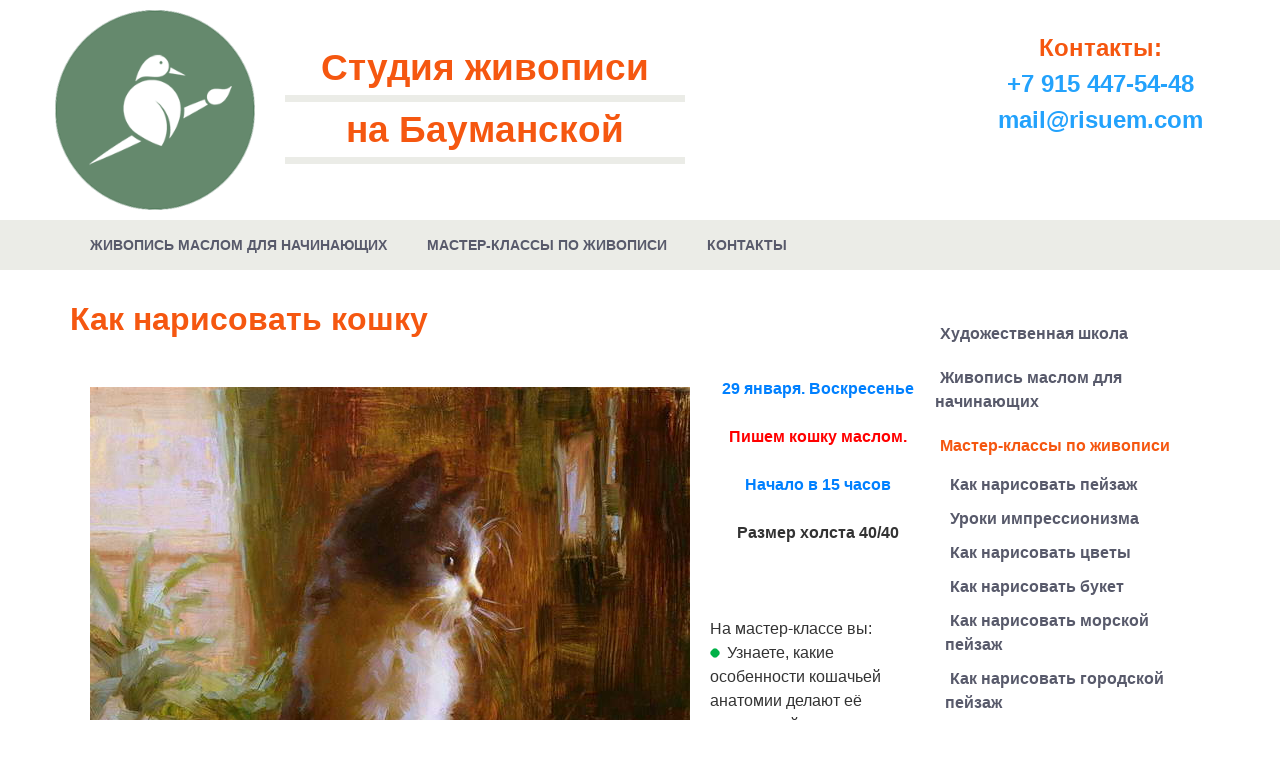

--- FILE ---
content_type: text/html; charset=UTF-8
request_url: https://risuem.com/kak-narisovat-koshku/
body_size: 4977
content:
<!DOCTYPE html>
<html id="kak-narisovat-koshku"><head><title>Как нарисовать кошку маслом</title>
<meta http-equiv="Content-Type" content="text/html; charset=utf-8">
<meta name="viewport" content="width=device-width, initial-scale=1.0">
<meta name="keywords" content="Как нарисовать кошку"> 
<meta name="description" content="Как нарисовать кошку">
<meta name="generator" content="CMS EDGESTILE SiteEdit">
<link rel="canonical" href="https://risuem.com/kak-narisovat-koshku/"><link href="/lib/js/bootstrap/css/bootstrap.min.css" id="pageCSS" rel="stylesheet" type="text/css">
<link href="/www/skin/default.css" id="defaultCSS" rel="stylesheet" type="text/css">
</head>
<body>
  <div id="shapka">
    <div class="container">
      <div class="row">
        <div id="shapkalevo">
          <div id="LogotypeBlock"><a href="/"><img id="siteLogotype" src="/www/images/hudozhestvennaia-shkola.png" border="0" alt=""></a>          </div>
          <div id="head">
            <div id="head1">Студия живописи            </div>
            <div id="headline">на Бауманской            </div>
            <div id="script"><script src="https://vk.ru/js/api/openapi.js?169" type="text/javascript"></script>
<script type="text/javascript">
      VK.init({
        apiId: 3412666,
        onlyWidgets: true
      });
</script>
<script src="//yastatic.net/es5-shims/0.0.2/es5-shims.min.js"></script>
<script src="https://yastatic.net/share2/share.js" async="async"></script>
<script src="//code.jivo.ru/widget/yF8J7OwHTL" async></script>            </div>
          </div>
        </div>
        <div id="shapkapravo">
          <div id="telshap"><noindex>
<span class="lnr lnr-phone-handset"></span>Контакты:<br>
<a href="tel:+79154475448">+7 915 447-54-48</a>
<br>
<script language="JavaScript"><!--
function slsew(){var joug="@"; joug=joug+"r"; joug="ail"+joug; joug=joug+"isuem.com"; joug="m"+joug; return joug}; function c84g(){return ""}; function hta4c(){status="mailto:"+slsew()+c84g()}; function v4uz(){status=""}; function awo(){this.location="mailto:"+slsew()+c84g(); return false}; document.write("<a href='mailto:[antispam_protected]' onMouseOver='hta4c()' onMouseLeave='v4uz()' onClick='return awo()' style='color:080000'>"+slsew()+"</a>");
//--></script>
 <noscript></noscript><br>
</noindex>          </div>
          <div id="mail">          </div>
          <div id="soc1">          </div>
        </div>
      </div>
    </div>
  </div>
  <div id="blokmenu">
    <div class="container">
      <div id="btnmenu">
      </div>
      <div class="blokmen">
        <div id="pageMainmenu"><table border="0" cellpadding="0" cellspacing="0" class="tableMenu">
<tr>
	<td width="2" class="mbordl">&nbsp;</td>
	<td  class="mtditem">
		<a class="menu mitem_zhivopis-maslom-dlya-nachinayushchih" href="/zhivopis-dlya-nachinayuschih/"><span class="TextItemMenu">Живопись маслом для начинающих</span></a>
	</td>
	<td width="2" class="mbordr">&nbsp;</td>
	<td class="mids">|</td>
	<td width="2" class="mbordl">&nbsp;</td>
	<td  class="mtditem">
		<a class="menu mitem_master-klassy-po-zhivopisi" href="/master-klassi-po-zhivopisi-v-moskve/"><span class="TextItemMenu">Мастер-классы по живописи</span></a>
	</td>
	<td width="2" class="mbordr">&nbsp;</td>
	<td class="mids">|</td>
	<td width="2" class="mbordl">&nbsp;</td>
	<td  class="mtditem">
		<a class="menu mitem_kontakty" href="/contact/"><span class="TextItemMenu">Контакты</span></a>
	</td>
	<td width="2" class="mbordr">&nbsp;</td>
</tr>
</table>
        </div>
      </div>
      <div id="contaktmenu">
        <div id="telmenu"><span class="lnr lnr-phone-handset"></span>
<a href="tel:+79154475448">+7 915 447-54-48</a>&nbsp;&nbsp;
        </div>
        <div id="mailmenu"><script language="JavaScript"><!--
function slsew(){var joug="@"; joug=joug+"r"; joug="ail"+joug; joug=joug+"isuem.com"; joug="m"+joug; return joug}; function c84g(){return ""}; function hta4c(){status="mailto:"+slsew()+c84g()}; function v4uz(){status=""}; function awo(){this.location="mailto:"+slsew()+c84g(); return false}; document.write("<a href='mailto:[antispam_protected]' onMouseOver='hta4c()' onMouseLeave='v4uz()' onClick='return awo()' style='color:080000'>"+slsew()+"</a>");
//--></script>
 <noscript></noscript>        </div>
      </div>
    </div>
  </div>
  <div id="slider">
    <div data-wrap="content1" id="content1">    </div>
  </div>
  <div id="osnov-content">
    <div class="container">
      <div class="main">
        <h1 id="pageTitle">Как нарисовать кошку        </h1>
        <div data-wrap="content0" id="content0"><div class="content cont_txt">
                <img border="0" class="contentImage" src="/www/images/kak-narisovat-koshku-6.jpg" alt="" title="">
                <div class="contentText"><center><strong>
<font color="#0080ff">29&nbsp;января.&nbsp;Воскресенье<br><br>
<font color="#ff0000">Пишем кошку маслом.<br>
</font><br>
Начало в 15 часов<br><br>
</font>Размер холста 40/40<br>
</strong></center>
<br>
<br><br>
На мастер-классе вы:
<ul>
<li>Узнаете, какие особенности кошачьей анатомии делают её узнаваемой.
<li>Поймёте, как придать объём кошачьей голове.
<li>Научитесь с помощью света, выделять главное в картине
</li></ul>
<br>
<strong>Начало в 15 часов.</strong><br><br>
<strong>Стоимость&nbsp;3 500 руб.<br>
<br>
Длительность 4 часа.<br>
</strong><br>
<font color="#ff0000"><b>Запись по телефону:</b></font><br>
<img border="0" alt="" src="/www/images/tel1.gif">&nbsp;<br><br><br></div> 
        <div class="classNavigator">
            </div>
   
    <div class="classNavigator">
            </div>

</div>       
<div class="content cont_txt">
                <img border="0" class="contentImage" src="/www/images/kak-narisovat-koshku-3.jpg" alt="" title="">
                <div class="contentText"><center><strong><font color="#ff0000">Пишем&nbsp;котят&nbsp;маслом.<br>
</font><br>
<font color="#0080ff">23&nbsp;августа.&nbsp;Воскресенье<br><br>
Начало в 14 часов<br><br>
</font>Размер холста 30/40<br>
</strong></center>
<br>
<br><br>
На мастер-классе вы:
<ul>
<li>Вы узнаете, как поза котёнка зависит от его анатомии.
<li>Поймёте, как придать котёнку характерные, узнаваемые черты.
<li>Научитесь делать фигуру котёнка объёмной.
<li>Освоите приёмы написания шерсти.
</li></ul>
<br><br>
<strong>Начало в 14 часов.</strong><br><br>
<strong>Стоимость&nbsp;3 500 руб.<br>
<br>
Длительность 4 часа.<br>
</strong><br>
<font color="#ff0000"><b>Запись по телефону:</b></font><br>
<img border="0" alt="" src="/www/images/tel1.gif">&nbsp;<br><br><br></div> 
        <div class="classNavigator">
            </div>
   
    <div class="classNavigator">
            </div>

</div>       
<div class="content cont_txt">
                <img border="0" class="contentImage" src="/www/images/kak-narisovat-koshku-2.jpg" alt="" title="">
                <div class="contentText"><center><strong><font color="#ff0000">Как нарисовать кошку.<br>Интенсив по анималистике "Кошка"<br>
</font></strong><br>
<font color="#0080ff"><b>9 октября. Воскресенье<br>
Начало в 14 часов<br>
</b></font><b>Размер холста 30/40</b><br>
</center>
<br>
<br><br>
Можно принести 3-4 фото своей любимой кошки.
<ul>
<li>Характерные особенности фигуры кошки
<li>Анатомические особенности
<li>Как "попасть" в пропорции
<li>Особенности рисования головы анфас, профиль
<li>Придание объёма фигуре кошки
<li>Как нарисовать разный шерстный покров: длинный. короткий
<li>Глаза: отчего зависит их выражение
</li></ul>
Длительность 7 часов. От рисунка, до законченного портрета кошки маслом, размером 30/40 см.
<br>
<br>
<strong>Начало в 14 часов.</strong><br><br>
<strong>Стоимость&nbsp;6 000 руб.<br>
<br>
Длительность 7 часов.<br>
</strong><br>
<font color="#ff0000"><b>Запись по телефону:</b></font><br>
<img border="0" alt="" src="/www/images/tel1.gif">&nbsp;<br><br><br></div> 
        <div class="classNavigator">
            </div>
   
    <div class="classNavigator">
            </div>

</div>       
<div class="content cont_txt">
                    <div class="contentText"><noindex>
<div id="vk_comments"></div>
<script type="text/javascript">
VK.Widgets.Comments("vk_comments", {limit: 10, attach: "photo"});
</script>
</noindex></div> 
        <div class="classNavigator">
            </div>
   
    <div class="classNavigator">
            </div>

</div>       
        </div>
        <div class="soc2">
          <div id="soczak">          </div>
          <div id="komment">          </div>
        </div>
      </div>
      <div class="main1">
        <div class="menublok">
          <div id="pageMenu">		<a class="menu mitem_hudozhestvennaya-shkola" href="/"><span class="TextItemMenu">Художественная школа</span></a>
		<a class="menu mitem_zhivopis-maslom-dlya-nachinayushchih" href="/zhivopis-dlya-nachinayuschih/"><span class="TextItemMenu">Живопись маслом для начинающих</span></a>
		<div class="mtditem"><a class="menu menuActive mitem_master-klassy-po-zhivopisi" href="/master-klassi-po-zhivopisi-v-moskve/"><span class="TextActiveMenu">Мастер-классы по живописи</span></a>
		<div class="submenu" >
			<a class="menu mitem_kak-narisovat-pejzazh" href="/kak-narisovat-pejzazh/"><span class="TextItemMenu">Как нарисовать пейзаж</span></a>
			<a class="menu mitem_uroki-impressionizma" href="/uroki-impressionizma/"><span class="TextItemMenu">Уроки импрессионизма</span></a>
			<a class="menu mitem_kak-narisovat-cvety" href="/kak-narisovat-cvety/"><span class="TextItemMenu">Как нарисовать цветы</span></a>
			<a class="menu mitem_kak-narisovat-buket" href="/kak-narisovat-buket/"><span class="TextItemMenu">Как нарисовать букет</span></a>
			<a class="menu mitem_kak-narisovat-morskoj-pejzazh" href="/kak-narisovat-morskoj-pejzazh/"><span class="TextItemMenu">Как нарисовать морской пейзаж</span></a>
			<a class="menu mitem_kak-narisovat-gorodskoj-pejzazh" href="/kak-narisovat-gorodskoj-pejzazh/"><span class="TextItemMenu">Как нарисовать городской пейзаж</span></a>
			<a class="menu mitem_osnovy-zhivopisi-mastihinom" href="/osnovy-zhivopisi-mastihinom/"><span class="TextItemMenu">Основы живописи мастихином</span></a>
			<a class="menu mitem_kak-narisovat-natyurmort" href="/kak-narisovat-natyurmort/"><span class="TextItemMenu">Как нарисовать натюрморт</span></a>
			<a class="menu mitem_pishem-interernuyu-kartinu" href="/pishem-interernuyu-kartinu/"><span class="TextItemMenu">Пишем интерьерную картину</span></a>
			<a class="menu mitem_kak-narisovat-podsolnuh" href="/kak-narisovat-podsolnuh/"><span class="TextItemMenu">Как нарисовать подсолнух</span></a>
			<a class="menu mitem_kopiruem-mone" href="/kopiruem-mone/"><span class="TextItemMenu">Копируем Моне</span></a>
			<a class="menu mitem_kak-narisovat-more" href="/kak-narisovat-more/"><span class="TextItemMenu">Как нарисовать море</span></a>
			<a class="menu menuActive mitem_kak-narisovat-koshku" href="/kak-narisovat-koshku/"><span class="TextActiveMenu">Как нарисовать кошку</span></a>
			<a class="menu mitem_kak-narisovat-sobaku" href="/kak-narisovat-sobaku/"><span class="TextItemMenu">Как нарисовать собаку</span></a>
			<a class="menu mitem_kak-narisovat-loshad" href="/kak-narisovat-loshad/"><span class="TextItemMenu">Как нарисовать лошадь</span></a>
		</div>
</div>		<a class="menu mitem_obo-mne" href="/about/"><span class="TextItemMenu">Обо мне</span></a>
		<a class="menu mitem_otzyvy-o-hudozhestvennoj-shkole" href="/otzyvy-o-hudozhestvennoj-shkole/"><span class="TextItemMenu">Отзывы о художественной школе</span></a>
		<a class="menu mitem_o-risovanii" href="/o-risovanii/"><span class="TextItemMenu">О рисовании</span></a>
		<a class="menu mitem_kartiny-izvestnyh-hudozhnikov" href="/hudozhniki/"><span class="TextItemMenu">Картины известных художников</span></a>
		<a class="menu mitem_hudozhestvennye-shkoly-moskvy" href="/hudozhestvennye-shkoly-moskvy/"><span class="TextItemMenu">Художественные школы Москвы</span></a>
		<a class="menu mitem_kontakty" href="/contact/"><span class="TextItemMenu">Контакты</span></a>
          </div>
        </div>
        <div data-wrap="global4" id="global4"><div class="content banner">
                <div class="classNavigator">
            </div>
    <div class="object record-item" >                                            <div class="objectImage record-pimage">
                    <img class="objectImg" border="0" src="/www/images/gift1_prev.jpg" border="0" alt="" title="">
                </div>
                                        <div class="objectNote record-note">Подарочный сертификат
<br><br>
на мастер-класс
<br><br>
по живописи маслом!
<br>
<a class="link1" href="/podarochnyi-sertificat-risovanie/">Подробнее...</a>
</div> 
                    </div> 
   
    <div class="classNavigator">
            </div>

</div>  
<div class="content banner">
            <h3 class="contentTitle">
            <span class="contentTitleTxt">Ближайшие мастер-классы</span> 
        </h3> 
                <div class="classNavigator">
            </div>
    <div class="object record-item" >                                            <div class="objectImage record-pimage">
                    <img class="objectImg" border="0" src="/www/images/1-kak-narisovat-pejzazh-24_prev.jpg" border="0" alt="" title="">
                </div>
                                        <div class="objectNote record-note">25 января. Воскресенье
<hr>
Пишем пейзаж с ромашками
<br>
<a class="link1" href="/kak-narisovat-pejzazh/">Подробнее...</a></div> 
                    </div> 

    <div class="object record-item" >                                            <div class="objectImage record-pimage">
                    <img class="objectImg" border="0" src="/www/images/1-kak-narisovat-buket-04_prev.jpg" border="0" alt="" title="">
                </div>
                                        <div class="objectNote record-note">31 января. Суббота
<hr>
Пишем полевые цветы
<br>
<a class="link1" href="/kak-narisovat-buket/">Подробнее...</a></div> 
                    </div> 
   
    <div class="classNavigator">
            </div>

</div>  
        </div>
      </div>
    </div>
  </div>
  <div id="podval">
    <div class="container">
      <div data-wrap="global2" id="global2">      </div>
    </div>
  </div>
  <div id="nizpodval">
    <div class="container">
      <div id="nizsloy">
        <div id="copyright">Copyright © Студия живописи на Бауманской        </div>
        <div id="politika"><a href="/politika-konfidencialnosti/" style="color: white">Политика конфиденциальности</a>        </div>
        <div id="ac">        </div>
        <div id="statistic"><noindex><noindex>
<!-- Yandex.Metrika counter -->
<script type="text/javascript">
(function (d, w, c) {
 (w[c] = w[c] || []).push(function() {
 try {
 w.yaCounter19710136 = new Ya.Metrika({id:19710136,
 webvisor:true,
 clickmap:true,
 trackLinks:true,
 accurateTrackBounce:true});
 } catch(e) { }
 });
 var n = d.getElementsByTagName("script")[0],
 s = d.createElement("script"),
 f = function () { n.parentNode.insertBefore(s, n); };
 s.type = "text/javascript";
 s.async = true;
 s.src = (d.location.protocol == "https:" ? "https:" : "http:") + "//mc.yandex.ru/metrika/watch.js";
 if (w.opera == "[object Opera]") {
 d.addEventListener("DOMContentLoaded", f, false);
 } else { f(); }
})(document, window, "yandex_metrika_callbacks");
</script>
<noscript><div><img src="//mc.yandex.ru/watch/19710136" style="position:absolute; left:-9999px;" alt="" /></div></noscript>
<!-- /Yandex.Metrika counter -->
<!--LiveInternet counter--><script type="text/javascript"><!--
document.write("<a href='http://www.liveinternet.ru/click' "+
"target=_blank><img src='//counter.yadro.ru/hit?t14.1;r"+
escape(document.referrer)+((typeof(screen)=="undefined")?"":
";s"+screen.width+"*"+screen.height+"*"+(screen.colorDepth?
screen.colorDepth:screen.pixelDepth))+";u"+escape(document.URL)+
";h"+escape(document.title.substring(0,80))+";"+Math.random()+
"' alt='' title='LiveInternet: показано число просмотров за 24"+
" часа, посетителей за 24 часа и за сегодня' "+
"border='0' width='88' height='31'><\/a>")
//--></script><!--/LiveInternet-->
 </noindex></noindex>
        </div>
      </div>
    </div>
  </div>
  <div data-wrap="global1" id="global1">  </div>

<script type="text/javascript" src="/lib/js/jquery/jquery.min.js"></script>
<script type="text/javascript" src="/lib/js/bootstrap/bootstrap.min.js"></script>
<script type="text/javascript" src="/lib/js/bootstrap/bootstrap.init.js"></script>
<script src="/www/skin/menu.js"></script>
<link rel="stylesheet" href="/www/skin/pushy.css">
<link rel="stylesheet" href="/www/skin/mobile.css">
<script type="text/javascript" src="/system/main/semenu.js"></script></body><div id="se-login-modal-window"></div>
<script>
    $('.se-login-modal').on('click', function () {
        var t = $(this).data('target');
        if (t == undefined) t = '';
        $('#se-login-modal-window').load('?login-AJAX&target=' + t);
        return false;
    });
</script>
</html>


--- FILE ---
content_type: text/css
request_url: https://risuem.com/www/skin/default.css
body_size: 6021
content:
@import url(href="https://fonts.googleapis.com/css2?family=Open+Sans:ital,wght@0,400;0,600;0,700;1,400;1,600&display=swap");
html {
    font-size: 16px;                           
}                                                                            
* {                                                                                   
   	margin: 0px;                                                            
	padding: 0px;                                  
}                                                  


.otpravka {background-color: rgba(0,0,0,0.5); -webkit-box-align: center; -webkit-align-items: center; -moz-box-align: center; -ms-flex-align: center; align-items: center; display: -webkit-box; display: -webkit-flex; display: -moz-box; display: -ms-flexbox; display: flex; -webkit-box-pack: center; -webkit-justify-content: center; -moz-box-pack: center; -ms-flex-pack: center; justify-content: center;align-items: center;	position: fixed;	top: 0px;	bottom: 0px;	left: 0px;	right: 0px;	z-index: 115;}
.otpravka .massage {background-color: #FFFFFF; position: relative; padding: 50px;} 


A:hover {
	text-decoration: none;
}
:focus {outline: none;}
img {
    max-width: 100%;
}
.hov, .hov::after, .hov::before, a, a::after, a::before, input[type=submit] {
      -webkit-transition: all 0.3s ease;
      -moz-transition: all 0.3s ease;
      -o-transition: all 0.3s ease;
      transition: all 0.3s ease; 
}
BODY {
	font-size: 16px;
	font-family: Open Sans, sans-serif;
	line-height: 1.5;
	background-repeat: no-repeat;
	background-attachment: fixed;
	background-size: auto;
}
#shapkapravo.col-lg-6.col-md-6.col-sm-6.col-xs-12 {
	display: -webkit-box;
	display: -webkit-flex;
	display: -ms-flexbox;
	display: flex;
	flex-wrap: wrap;
	-webkit-flex-wrap: wrap;
	-ms-flex-wrap: wrap;
	-webkit-justify-content: flex-end;
	-webkit-box-pack: flex-end;
	-ms-flex-pack: flex-end;
	justify-content: flex-end;
}
#shapkapravo span {
	color: #23A2FC;
	font-size: 20px;
	position: absolute;
	top: 11px;
	left: 0px;
}
#shapkapravo a {
	color: #23A2FC;
}
#telshap {
	color: #f55710;
	font-size: 150%;
	font-weight: bold;
	margin-top: 30px;
	text-align: center;
}
#timejob {
	font-size: 14px;
	display: none;
	position: relative;
}
#pageMenu .menu {
	color: #585A6B;
	font-weight: bold;
	text-decoration: none;
	padding-bottom: 10px;
	padding-top: 10px;
	padding-left: 10px;
	padding-right: 10px;
	display: inline-block;
	width: 100%;
	position: relative;
	float: left;
}
#blokmenu {
	background-color: #EBECE7;
	height: 50px;
	z-index: 100;
}
#pageMenu .menu.menuActive {
	color: #f55710;
}
#btnmenu {
	display: none;
	width: 30px;
	height: 30px;
	float: left;
	z-index: 100;
}
#btnmenu .knopka_menu {
	background-color: transparent;
	border-style: none;
	width: 30px;
	height: 30px;
}
#btnmenu .knopka_menu .icon-bar {
	background-color: #464855;
	margin-bottom: 5px;
	display: block;
	width: 100%;
	height: 3px;
}
#btnmenu .knopka_menu .icon-bar .icon-bar1 {}
#btnmenu .knopka_menu .icon-bar .icon-bar2 {}
#btnmenu .knopka_menu .icon-bar .icon-bar3 {}
.contentTitle {
	font-size: 1.7rem;
	font-weight: bold;
	padding-left: 15px;
	padding-right: 15px;
	margin-bottom: 30px;
	text-align: center;
}

}
.contentText {
	font-size: 110%;
	line-height: 1.75;
	list-style-image: url(p4.png);
}
.flex_space-between {
	margin-left: -15px;
	margin-right: -15px;
	display: -webkit-box;
	display: -webkit-flex;
	display: -ms-flexbox;
	display: flex;
	flex-wrap: wrap;
	-webkit-flex-wrap: wrap;
	-ms-flex-wrap: wrap;
	-webkit-justify-content: space-between;
	-webkit-box-pack: space-between;
	-ms-flex-pack: space-between;
	justify-content: space-between;
}
.flex_space-around {
	margin-left: -15px;
	margin-right: -15px;
	display: -webkit-box;
	display: -webkit-flex;
	display: -ms-flexbox;
	display: flex;
	flex-wrap: wrap;
	-webkit-flex-wrap: wrap;
	-ms-flex-wrap: wrap;
	-webkit-justify-content: space-around;
	-webkit-box-pack: space-around;
	-ms-flex-pack: space-around;
	justify-content: space-around;
}
#content2 .cont_txt .object {
	padding-bottom: 30px;
	padding-top: 40px;
	padding-left: 40px;
	padding-right: 40px;
	border: 1px solid #eee;
	margin-bottom: 80px;
	margin-left: 25px;
	margin-right: 25px;
	-webkit-box-flex: 1;
	-webkit-flex-grow: 1;
	-ms-flex-positive: 1;
	flex-grow: 1;
	-webkit-flex-basis: 291px;
	-ms-flex-preferred-size: 291px;
	flex-basis: 291px;
	position: relative;
	-moz-border-radius: 3px;
	-webkit-border-radius: 3px;
	border-radius: 3px;
}
#content2 .cont_txt .contentText {
	padding-left: 15px;
	padding-right: 15px;
	margin-bottom: 100px;
	text-align: center;
}
#content2 .cont_txt .objectTitle {
	color: #464855;
	font-size: 24px;
	font-weight: bold;
	margin-bottom: 30px;
}


.zag1 {
	color: #23A2FC;
	font-size: 6rem;
}







#global2 {
	display: -webkit-box;
	display: -webkit-flex;
	display: -ms-flexbox;
	display: flex;
	flex-wrap: wrap;
	-webkit-flex-wrap: wrap;
	-ms-flex-wrap: wrap;
	-webkit-justify-content: space-between;
	-webkit-box-pack: space-between;
	-ms-flex-pack: space-between;
	justify-content: space-between;
}
#podval {
	background-color: #FDFDFB;
	padding-bottom: 3rem;
	padding-top: 3rem;
	border-top: 1px solid #C0C0C0;
	border-bottom: 4px solid #C0C0C0;
}
#global2 .content {
	font-size: 14px;
	padding-left: 25px;
	padding-right: 25px;
	margin-bottom: 50px;
	-webkit-flex-basis: 25%;
	-ms-flex-preferred-size: 25%;
	flex-basis: 25%;
	max-width: 25%;
}
#global2 .contentTitle {
	font-size: 18px;
	font-weight: normal;
	padding-left: 0px;
	padding-right: 0px;
	text-align: left;
}
#global2 .contentTitle:before {
	display: none;
}

#global2 a {
	color: #23A2FC;
}
#nizpodval {
	background-color: #70886E;
	padding-bottom: 2rem;
	padding-top: 2rem;
}
#politika {
	color: #FFFFFF;
	font-size: 100%;
	padding-left: 25px;
	padding-right: 25px;
	height: 20px;
}
#nizsloy {
	display: -webkit-box;
	display: -webkit-flex;
	display: -ms-flexbox;
	display: flex;
	flex-wrap: wrap;
	-webkit-flex-wrap: wrap;
	-ms-flex-wrap: wrap;
	-webkit-justify-content: space-between;
	-webkit-box-pack: space-between;
	-ms-flex-pack: space-between;
	justify-content: space-between;
	-webkit-align-items: center;
	-webkit-box-align: center;
	-ms-flex-align: center;
	align-items: center;
}
#nizsloy a {
	color: #23A2FC;
}
#global3 .shareblok .umsait_share_blok .share_link {
	color: #818390;
	padding-left: 10px;
	padding-right: 10px;
}

#global3 {
	padding-left: 25px;
	padding-right: 25px;
}
#global3 .shareblok .umsait_share_blok .share_link:hover {
	color: #23A2FC;
}
#content1 .adapkarslick .contentBody .slick-dots {
	display: none !important;
}

#content1 .adapkarslick .contentBody .blokkont {
	text-align: center;
}
#content1 .adapkarslick .contentBody .object .objectTitle {
	color: #FFFFFF;
	font-size: 2.5rem;
	line-height: 1.4em;
}
#content1 .adapkarslick .contentBody .object .objectTitle:before {
	background-color: #23A2FC;
	margin: auto;
	margin-bottom: 20px;
	display: block;
	width: 35px;
	height: 4px;
	content: "";
}
#content1 .adapkarslick .contentBody .object .objectNote {
	color: #FFFFFF;
	font-size: 6rem;
	font-weight: bold;
	line-height: 1;
}
#content1 .adapkarslick .contentBody .object .objectNote a {
	margin-top: 50px;
}
#content1 .adapkarslick .contentBody .object {
	padding-bottom: 12rem;
	padding-top: 16rem;
}
#content1 .adapkarslick .contentBody .object .objectImage {
	background-size: cover;
}
#content1 .adapkarslick .contentBody > button {
	color: #FFFFFF;
	border-width: 1px;
	border-color: #FFFFFF;
	border-style: solid;
}
#slider {
	background-color: #f7fafc;
	margin-top: 50px;
	display: none;
}
#osnov-content {
	padding-bottom: 7rem;
	padding-top: 2rem;
}

#content0 .contentTitle {
	color: #F7670A;
	margin-bottom: 30px;
}
#content0 .modal_block {
	color: #464855;
}
#content0 .modal_block .lnkLicense {
	color: #464855;
	border-bottom: 1px dashed #464855;
}
#content0 .modal_block .contentTitle:before {
	background-color: #23A2FC;
}
#content0 .modal_block .inputTxt {
	color: #464855;
	background-color: #f8f8f8;
	padding-left: 25px;
	border-width: 0px;
}
#content0 ::-webkit-input-placeholder {color: #464855;}
#content0 ::-moz-placeholder          {color:#464855;}/* Firefox 19+ */
#content0 :-moz-placeholder           {color:#464855;}/* Firefox 18- */
#content0 :-ms-input-placeholder      {color:#464855;}
#content0 .modal_block .inputAr {
	background-color: #f8f8f8;
	padding-left: 25px;
	border-width: 0px;
}
#content0 .modal_block .buttonForm.buttonSend {
	background-color: #23A2FC;
} 
#content0 .modal_block .buttonForm.buttonSend:hover {
	color: #FFFFFF;
	background-color: #464855;
}
.main1 {
	margin-top: 10px;
	width: 25%;
	float: right;
}
.main {
	margin-top: 0px;
	width: 75%;
	float: left;
}
#pageMainmenu .menu {
	color: #585A6B;
	font-size: 90%;
	font-weight: bold;
	text-decoration: none;
	text-transform: uppercase;
	padding-bottom: 10px;
	padding-top: 15px;
	padding-left: 20px;
	padding-right: 20px;
	display: inline-block;
	height: 50px;
	position: relative;
}
#pageMainmenu .menu:hover {
	background-color: #FFFFFF;
}

#pageMainmenu .mbordr {
	display: none;
}
#pageMainmenu .mbordl {
	display: none;
}
#siteLogotype {
	margin-top: 10px;
	margin-bottom: 10px;
	width: 200px;
	position: relative;
	float: left;
}
#siteTitle {
	color: #F06B22;
	font-family: Trebuchet MS, Helvetica, sans-serif;
	margin-top: 50px;
	margin-left: 30px;
	position: relative;
	float: left;
}
#siteSubtitle {
	color: #F06B22;
	font-family: Trebuchet MS, Helvetica, sans-serif;
	line-height: 1.2;
	margin-left: 60px;
	position: relative;
	float: left;
	text-align: center;
}
#global2 .cont_txt .contentTitle {
	color: #23A2FC;
}
#global2 #menuLink .contentTitle {
	color: #23A2FC;
}


#global2 #menuLink .object .link {
	color: #23A2FC;
}
#global4 .cont_txt {
	padding-bottom: 10px;
	padding-top: 10px;
	padding-left: 10px;
	padding-right: 10px;
	margin-top: 50px;
	display: block;
	width: 100%;
	position: relative;
	float: left;
	text-align: center;
	-moz-border-radius: 8px;
	-webkit-border-radius: 8px;
	border-radius: 8px;
}
#pageTitle {
	color: #f55710;
	font-size: 200%;
	font-weight: bold;
	font-family: Open Sans, sans-serif;
	margin-top: 0px;
	margin-bottom: 40px;
}


#soc.col-lg-6.col-md-6.col-sm-6.col-xs-12 {
	margin-top: 10px;
	display: -webkit-box;
	display: -webkit-flex;
	display: -ms-flexbox;
	display: flex;
	-webkit-justify-content: flex-end;
	-webkit-box-pack: flex-end;
	-ms-flex-pack: flex-end;
	justify-content: flex-end;
}
.shapkapravo {
	width: 200px;
	float: right;
}
.soc {
	width: 200px;
	float: right;
}
#shapkapravo {
	margin: 0;
	width: 250px;
	position: relative;
	float: right;
	padding: 0;
}
#soc {
	position: relative;
	float: right;
}
#shapkalevo {
	background-position: center center;
	background-repeat: no-repeat;
	width: 60%;
	position: relative;
	float: left;
}
.row {
	position: relative;
}
#soc1 {
	margin-top: 20px;
	text-align: center;
}
#pageMainmenu .menu.menuActive {
	background-color: #FCFCF8;
}
div.kon {
	font-size: 18px;
	margin-bottom: 20px;
	display: block;
	text-align: center;
}

div.m{
 display:inline;
 height:0px;
 left:-1000px;
 margin:0px;
 padding:0px;
 position:absolute;
 top:-1000px;
 visibility:hidden;
 width:0px
 }
div.c {
	text-align: center;
}
img.a {
	padding-bottom: 40px;
	padding-right: 40px;
}
.menumob {
	color: #FF8000;
}

.MenuBlok {
	float: left;
}

.blokmen {
	float: left;
}
#contaktmenu {
	color: #FFFFFF;
	display: none;
	position: relative;
	float: right;
}
#telmenu {
	margin-top: 7px;
	margin-left: 10px;
	float: right;
}
#mailmenu {
	margin-top: 5px;
	margin-left: 20px;
	float: left;
}
#head {
	font-size: 230%;
	margin-top: 40px;
	margin-left: 30px;
	width: 400px;
	position: relative;
	float: left;
	text-align: center;
}

ul {
	list-style-position: inside;
}
.fb-comments {
	float: left;
}

.ya-share2
 {
	float: left;
}

.cont_txt {
	float: left;
}
.cont_txt .contentImage {
	margin-top: 10px;
	margin-bottom: 30px;
	margin-right: 20px;
}
#pageMenu .submenu .menu {
	text-transform: none;
	padding-bottom: 5px;
	padding-top: 5px;
	margin-left: 10px;
	float: left;
}
#pageMenu .menu:hover {
	background-color: #FFFFFF;
}

#div38 {
	 width:10px;
}

#content0 {
	width: 100%;
	float: left;
}
#soc2 {
	margin-top: 50px;
	float: left;
}
.soc2 {
	margin-top: 50px;
	margin-bottom: 100px;
	float: left;
}
#soczak {
	width: 100%;
	float: left;
}
#komment {
	margin-top: 50px;
	width: 550px;
	float: left;
}
#statistic {
	float: left;
}

#content1 .cont-text {
	margin-top: 50px;
	margin-bottom: 50px;
}
#global4 .cont_txt .contentTitle {
	color: #0265A8;
	font-size: 110%;
	margin-top: 10px;
}
#shapka {
	height: 220px;
}

.ya-share2, .ya-share2 * {
    margin-top: 3px;

}
#head1 {
	color: #f55710;
	font-weight: bold;
	padding-left: 20px;
	padding-right: 20px;
	border-bottom: 7px solid #EBECE7;
	margin-top: 0px;
	width: 400px;
	position: relative;
	float: left;
}
#headline {
	color: #f55710;
	font-weight: bold;
	padding-left: 20px;
	padding-right: 20px;
	border-bottom: 7px solid #EBECE7;
	margin-top: 0px;
	width: 400px;
	position: relative;
	float: left;
}
.b1 {
	background-color: #FDFDFB;
	padding-top: 10px;
	padding-right: 10px;
	border-top: 1px solid #c0c0c0;
	border-bottom: 1px solid #c0c0c0;
	margin-top: 10px;
	display: block;
	width: 100%;
	height: 100%;
	float: left;
}
.b1 img {
	margin-right: 20px;
	float: left;
}
.b3 {
	width: 100%;
	float: left;
}
.b4 {
	padding-bottom: 20px;
	padding-top: 20px;
	border: 1px solid #808080;
	margin-left: auto;
	margin-right: auto;
	width: 200px;
	position: relative;
	float: left;
	text-align: center;
	-moz-border-radius: 4px;
	-webkit-border-radius: 4px;
	border-radius: 4px;
}
.banner .objectNote button {
	color: #FF904C;
	font-size: 18px;
	background-color: #3a7999;
	border: none;
	margin-top: 30px;
	position: relative;
	box-sizing: border-box;
	-moz-box-sizing: border-box;
	-webkit-box-sizing: border-box;
	padding: 20px;
	-moz-border-radius: 5px;
	-webkit-border-radius: 5px;
	border-radius: 5px;
	-moz-box-shadow: inset 0 0 0 3px #FF904C;
	-webkit-box-shadow: inset 0 0 0 3px #FF904C;
	box-shadow: inset 0 0 0 3px #FF904C;
	background: rgba(0,0,0,0);
}
.banner .objectNote button:hover {
    background: rgba(0,0,0,0);
    color: #0080ff;
    box-shadow: inset 0 0 0 3px #0080ff;
}
.banner .objectNote .link1 {
	color: #FF904C;
	font-size: 18px;
	background-color: #3a7999;
	border: none;
	margin-top: 30px;
	display: inline-block;
	position: relative;
	box-sizing: border-box;
	-moz-box-sizing: border-box;
	-webkit-box-sizing: border-box;
	padding: 20px;
	-moz-border-radius: 5px;
	-webkit-border-radius: 5px;
	border-radius: 5px;
	-moz-box-shadow: inset 0 0 0 3px #FF904C;
	-webkit-box-shadow: inset 0 0 0 3px #FF904C;
	box-shadow: inset 0 0 0 3px #FF904C;
	background: rgba(0,0,0,0);
}
.banner .objectNote .link1:hover {
    background: rgba(0,0,0,0);
    color: #0080ff;
    box-shadow: inset 0 0 0 3px #0080ff;
}

.b5 {
	padding-top: 13px;
	border: 1px solid #808080;
	margin-left: auto;
	margin-right: auto;
	display: inline-block;
	width: 200px;
	height: 40px;
	float: left;
}

.phone-handset {
	color: #FF0000;
	float: left;
}

.main .contentText img {
	margin-right: 20px;
	float: left;
}










#script {
	display: none;
}



















.content {
	width: 100%;
	float: left;
}



















#pageMainmenu .mids {
	display: none;
}



















.gs_form_mod {
	margin-left: auto;
	margin-right: auto;
	width: 400px;
}
.gs_form_mod #f_mass .inputAr {
	background-color: #FFFFFF;
	height: 100px;
}



















.gs_form_mod .inputTxt {
	height: 30px;
}
.quote_note {
	background-color: rgba(255,255,255,0.6);
	border-left: 7px solid #70886E;
	margin-left: 40px;
	margin-right: 40px;
}
.quote_comment {
	border-left: 7px solid #EBECE7;
	margin-left: 40px;
	margin-right: 40px;
}
.lnkLicense {
	color: #FFFFFF;
	font-size: 100%;
}



#global4 .cont_txt .contentText {
	font-size: 100%;
}
.gs_form_mod .fform {
	background-color: #FDFDFB;
}



















.gs_form_mod #f_name .inputTxt {
	background-color: #FFFFFF;
}



















.gs_form_mod #f_phone .inputTxt {
	background-color: #FFFFFF;
}


.gs_form_mod #f_mail .inputTxt {
	background-color: #FFFFFF;
}


.adap_imggallery .contentBody .links .object {
	width: 30%;
}
.cont_txt .contentTitleTxt {
	color: #f55710;
}
#pageMenu .TextItemMenu {
	padding-bottom: 5px;
	padding-left: 5px;
	padding-right: 5px;
}
#pageMenu .TextActiveMenu {
	padding-bottom: 5px;
	padding-left: 5px;
	padding-right: 5px;
}
li {
	list-style-image: url(g1.png);
}



p {
	text-indent: 20px;
}


#pageMenu .submenu .TextItemMenu {
	border: 0;
}



#pageMenu .submenu .menu.menuActive .TextActiveMenu {
	border: 0;
}



#global2 .cont_txt {
	width: 420px;
}



#mail {
	display: none;
}




#copyright {
	color: #FFFFFF;
}



a {
	color: #f55710;
}



#pageMenu {
	float: left;
}
.aforma .htmlform {
	background-color: #FCFCF8;
	width: 400px;
	float: left;
}
.aforma fieldset {
	margin-top: 20px;
	margin-bottom: 20px;
	margin-left: 20px;
	margin-right: 20px;
	float: left;
}
.cont-text .object {
	margin-bottom: 50px;
	margin-left: 50px;
	width: 400px;
	float: left;
}
#content0 .cont_txt img {
	margin-bottom: 20px;
	margin-left: 20px;
	float: left;
}
#content0 .cont_txt {
	margin-bottom: 40px;
	float: left;
}















.video {
	text-align: center;
}
#content .cont-text {
	margin-top: 30px;
	width: 100%;
	position: relative;
	float: left;
}
.banner .object {
	margin-bottom: 50px;
	margin-left: 50px;
	width: 400px;
	float: left;
	text-align: center;
}
.banner .objectNote hr {
	background-color: #FF904C;
	margin-top: 20px;
	margin-bottom: 20px;
	margin-left: auto;
	margin-right: auto;
	width: 80%;
	height: 6px;
}
.banner .objectNote {
	color: #585A6B;
	font-size: 150%;
	font-weight: bold;
	line-height: 0.5;
	padding-bottom: 10px;
	padding-top: 20px;
	text-align: center;
}



















#global4 .banner .objectImage {
	width: 300px;
}
#global4 .banner {
	margin-top: 50px;
	margin-left: 20px;
	width: 300px;
	text-align: center;
}
#global4 .banner .object {
	margin-bottom: 20px;
	margin-left: 0px;
	width: 300px;
}



#global4 .banner .objectNote {
	font-size: 110%;
	line-height: 1;
}
#global4 .banner .contentTitle {
	color: #f55710;
	font-size: 160%;
}

#global4 .banner .objectNote hr {
	font-size: 110%;
	line-height: 0.1;
}
.header1 {
	font-size: 150%;
	margin-bottom: 40px;
	text-align: center;
}

@media (min-width: 1200px) { 
 #shapka {
	background-position: top center;
	background-repeat: no-repeat;
	background-size: cover;
	margin: 0;
 } 
 .banner .object {
	margin-left: 20px;
 }  
}/*@media*/

@media (min-width: 1500px) { 
 .container {
 	    width: 1450px;
 }
}/*@media*/

@media (max-width: 1500px) { 
 .flex_space-between {
	-webkit-justify-content: center;
	-webkit-box-pack: center;
	-ms-flex-pack: center;
	justify-content: center;
 }
}/*@media*/

@media (max-width: 1199px) {
 html {
    font-size: 14px;
 } 

 #content2 .cont_txt .object {
	text-align: center;
 }    
 #content2 .flex_space-between .objectNote span {
	margin: auto;
	width: 68px;
	left: 0px;
	right: 0px;
 }  
 #head {
	font-size: 220%;
	width: 350px;
 }       
}/*@media*/

@media (max-width: 991px) {
 #btnmenu {
	display: block;
 }                
 .blokmen {
	background-color: #fbfbfb;
	display: none;
	width: 100%;
	max-width: 300px;
	position: fixed;
	top: 0px;
	bottom: 0px;
	left: -150%;
	z-index: 1;
	-moz-box-shadow: 0 2px 6px rgba(136,136,136,0.26);
	-webkit-box-shadow: 0 2px 6px rgba(136,136,136,0.26);
	box-shadow: 0 2px 6px rgba(136,136,136,0.26);
 }
 .glavmenopen .blokmen {left: 0%;}  
 #pageMenu .menu {
	padding-left: 50px;
	display: block;
	position: relative;
 }   
 .blok_info {
	margin-bottom: 60px;
 }  
 
html {
    font-size: 12px;
}   
 #shapkapravo.col-lg-6.col-md-6.col-sm-6.col-xs-12 {
	display: -webkit-box;
	display: -webkit-flex;
	display: -ms-flexbox;
	display: flex;
	-webkit-justify-content: space-around;
	-webkit-box-pack: space-around;
	-ms-flex-pack: space-around;
	justify-content: space-around;
	width: 100%;
 }    
 #shapkalevo.col-lg-6.col-md-6.col-sm-6.col-xs-12 {
	margin-bottom: 20px;
	width: 100%;
	text-align: center;
 }  
 #global2 .content {
	-webkit-flex-basis: 50%;
	-ms-flex-preferred-size: 50%;
	flex-basis: 50%;
	max-width: 50%;
 } 
 #content1 .adapkarslick .contentBody .object .objectNote {
	font-size: 5rem;
 }  
 #content6 .cont_txt .object {
	border-width: 0px;
	width: 33.33333%;
 }   
 #blokmenu {
	width: 100%;
	position: fixed;
	top: 0px;
 }  
 BODY {
	padding-top: 70px;
	position: relative;
 }  
 #menublok {
	display: none;
 } 
 .main {
	width: 100%;
 }  
 .main1 {
	margin-top: 40px;
	width: 100%;
 }  
 #contaktmenu {
	display: block;
	float: right;
 }      
 #head {
	font-size: 200%;
	margin-top: 5px;
	width: 350px;
 } 
 #siteLogotype {
	width: 100px;
 }  
 #shapkalevo {
	width: 80%;
 } 
 #soc1 {
	display: none;
 } 
 #telshap {
	margin-top: 10px;
 }   
 #shapka {
	height: 130px;
 }  
 #mailmenu {
	font-size: 150%;
	font-weight: bold;
	float: left;
 }  
 #telmenu {
	font-size: 150%;
	font-weight: bold;
	float: left;
 } 
 #shapkapravo {
	display: none;
 }      
}/*@media*/

@media (max-width: 767px) {   
 #content1 .adapkarslick .contentBody .object .objectNote {
	font-size: 4rem;
 }  

 #siteTitle {
	margin-left: 10px;
 }   
 #shapkapravo {
	border-top: 1px solid #C0C0C0;
	border-bottom: 1px solid #C0C0C0;
	display: none;
	width: 100%;
 } 
 #mail {
	width: 30%;
	float: left;
 }  
 #soc1 {
	margin-top: 5px;
	width: 30%;
	float: left;
 }   
 #telshap {
	margin-top: 0px;
	width: 30%;
	float: left;
 } 
 #shapkalevo {
	width: 100%;
 }  
 #telmenu {
	font-size: 150%;
	font-weight: bold;
 }      
 #mailmenu {
	font-size: 150%;
	font-weight: bold;
	margin-right: 30px;
 } 
 #content0 .cont_txt img {
	margin-left: 0px;
 }    
}/*@media*/

@media (max-width: 639px) {  
 #global2 .content {
	-webkit-flex-basis: 100%;
	-ms-flex-preferred-size: 100%;
	flex-basis: 100%;
	max-width: 100%;
 }  
 #nizsloy {
	-webkit-justify-content: center;
	-webkit-box-pack: center;
	-ms-flex-pack: center;
	justify-content: center;
 } 
 #politika {
	margin-bottom: 15px;
 } 
 #content1 .adapkarslick .contentBody .object .objectNote {
	font-size: 3rem;
 }   
 html {
	font-size: 8px;
 }             
 #head {
	font-size: 170%;
	margin-top: 10px;
	margin-left: 10px;
	width: 280px;
 } 
 #shapkalevo {
	width: 450px;
 }      
 #siteLogotype {
	margin-top: 0px;
	margin-left: 10px;
	width: 120px;
 } 
 #komment {
	width: 450px;
 }  
 #headline {
	padding-left: 10px;
	padding-right: 10px;
	width: 300px;
 }  
 #head1 {
	padding-left: 10px;
	padding-right: 10px;
	width: 300px;
 }   
 #shapka {
	height: 120px;
 }  
 #telmenu {
	font-size: 120%;
 }  
 #mailmenu {
	font-size: 120%;
	margin-right: 5px;
 }  
 .banner .object {
	margin-left: 20px;
 } 
 .banner .objectNote {
	font-size: 120%;
 }      
}/*@media*/

@media (max-width: 479px) {         
 #telshap {
	padding-left: 0px;
	margin-bottom: 15px;
	margin-left: 0px;
	margin-right: 0px;
	width: 100%;
 } 
 

 
 #shapkapravo span {
	display: none;
 }   
 #timejob {
	padding-left: 0px;
	margin-left: 0px;
	margin-right: 0px;
	width: 100%;
 } 
 #shapkapravo.col-lg-6.col-md-6.col-sm-6.col-xs-12 {
	text-align: center;
 }    
 #shapkalevo {
	width: 370px;
 }  
 #siteLogotype {
	margin-top: 0px;
	width: 100px;
 }     
 #head {
	font-size: 150%;
	margin-top: 0px;
	width: 240px;
 }  
 #komment {
	width: 350px;
 }  
.video {
	position: relative;
	padding-bottom: 56.25%;
	padding-top: 25px;
	height: 0;
}
.video iframe {
	position: absolute;
	top: 0;
	left: 0;
	width: 100%;
	height: 100%;
}   
 #head1 {
	font-size: 90%;
	width: 240px;
 }   
 #headline {
	font-size: 90%;
	width: 240px;
 }    
 #mailmenu {
	font-size: 100%;
	margin: 0;
	margin-top: 10px;
 } 
 #telmenu {
	font-size: 100%;
	margin-top: 10px;
 } 
 .gs_form_mod {
	width: 350px;
 } 
 .banner .object {
	margin-left: 0px;
 } 
 .banner .objectImage {
	margin-left: 0px;
	width: 350px;
 }   
 .banner .objectNote {
	font-size: 100%;
	width: 350px;
 } 
}/*@media*/

@media (max-width: 374px) {
 #content1 .adapkarslick .contentBody .object .objectNote {
	font-size: 2.2rem;
 }   
 #content1 .adapkarslick .contentBody .object .objectTitle {
	font-size: 2rem;
	padding-left: 15px;
	padding-right: 15px;
 } 
 .zag1 {
	font-size: 4rem;
 } 
 #shapkalevo {
	width: 320px;
 }    
 #komment {
	width: 300px;
 } 
 #telmenu {
	font-size: 90%;
 }  
 #mailmenu {
	font-size: 90%;
 }  
 #head {
	margin-top: 10px;
	width: 190px;
 }  
 #head1 {
	font-size: 70%;
	width: 190px;
 }   
 #headline {
	font-size: 70%;
	margin-top: 10px;
	width: 190px;
 } 
 .gs_form_mod {
	width: 300px;
 } 
 .banner .objectNote {
	width: 300px;
 } 
 .banner .objectImage {
	width: 300px;
 }  
}/*@media*/


--- FILE ---
content_type: text/css
request_url: https://risuem.com/www/skin/mobile.css
body_size: 1851
content:

body {min-height: 100vh;}
@media (max-width:1300px) {  
	#content3 .object {width: 23%;}	
	#content3 .object.obj5 {display: none;}

}

@media (max-width:1180px) {  

.centerr {
	 width: 96%;
	 max-width: 100%;
}
img {
	max-width:100%;
	height:auto;
}
#div10.vizmod.buttonSend {display: none;}
#div9 a { font-size: 18px; padding: 16px 35px; border: 1px solid #fff; -moz-border-radius: 4px; -webkit-border-radius: 4px; border-radius: 4px; margin-top: 0px; width: auto;}
#content20 .adapkarslick .contentBody .object {font-size: 30px;}
}/*@media*/

@media (max-width:991px) {
img {margin: 0 auto 15px auto;}
#content3 .objectImage img {margin-bottom: 0px;}
.centerr {
	 width: 94%;
}
#content3 .object {width: 48%;     margin-bottom: 40px;}	
#content6 {width: 100%; margin-bottom: 40px; max-width: 900px; margin-left: auto; margin-right: auto; padding-right: 0px;} 
#content7 {width: 100%; max-width: 900px; margin-left: auto; margin-right: auto; padding-left: 0px;}
#content7::after {display: none;}

#global0 {width: 100%; margin-bottom: 40px; text-align: center;}
#global0 .contentTitle {text-align: center;}
.mivk, .div21 {width: 48%;}
.copirait, .stat, .razrab {width: 100%; margin-bottom: 15px; text-align: center;}

#content .art_bank .objectImage img {margin-bottom: 0px;}
#content .art_bank .object {width: 48%;}
#content .contentImage {float: none; margin-right: auto; width: 100%; margin-left: auto; max-width: 650px;  display: block;}

}/*@media*/




@media (max-width:768px) {

.centerr {
	 width: 92%; padding: 40px 15px;
}
#div9 a {font-size: 16px;}
.contentTitle {font-size: 20px;}
#LogotypeBlock {max-width: 200px;     margin-bottom: 5px;}
#siteSubtitle {font-size: 14px;}
.centerr.topline {    padding: 5px 15px 15px 15px;     width: 100%;}
.centerr.footer {padding-left: 0px; padding-right: 0px;}
.centerr.otzivakc {padding: 40px 15px; width: 100%;}
.adapkarslick .contentBody {padding-left: 0px; padding-right: 0px;}
/*шапка*/


/*конец шапки*/

/*центр*/
.umsa_ank .contentBody .object {    width: 100% !important;     margin-bottom: 25px !important;}
.umsa_ank .contentBody .goanket {margin: 0 auto  !important; width: 100%  !important;  max-width: 200px  !important;}
#content4 .object {width: 48%; margin-bottom: 40px;}
.mivk, .div21 {    width: 100%;  max-width: 320px; margin: 0px auto 40px auto;}
#footer .zag {text-align: center;}
.photoAlbumAdapt .obj {width: 31%;}
/*центр конец*/


/*подвал*/


/*соц иконки yandex*/
.ya-share2__container_size_m .ya-share2__icon {
	height: 30px;
	width: 30px;
	background-position: 50% !important;
	background-repeat: no-repeat !important;
}
.ya-share2__container_size_m .ya-share2__item {
 	margin-right: 7px;
}
/*соц иконки yandex конец*/
/*подвал конец*/



}/*@media*/



@media (max-width:583px) {
#div9 {display: none;}
#div9_2 {display: block; padding-bottom: 30px;}
#content20 .adapkarslick .contentBody .object {
        font-size: 20px;
    min-height: 400px;
}
#content20 .adapkarslick .contentBody .blokkont {padding: 20px;}
#content1 .contentTitle {font-size: 18px;}
#content3 .object {width: 100%;}
/*картинки*/
.contentImage {
	margin: auto;
	margin-bottom:15px;
	float:none;
	display: block;
	text-align: center;
}
.contentImage .contentImg {
	margin: auto;
	display: inline-block;
}
.objectImage {
	margin: auto;
	margin-bottom:15px;
	float:none;
	display: block;
	text-align: center;
}
.objectImage .objectImg {
	margin: auto;
	display: inline-block;
}

/*картинки конец*/


/*шапка*/

#siteTitle, #siteSubtitle {text-align: center;}
/*конец шапки*/


/*центр*/
#content6 .adapkarslick .contentBody .object .objectImage {position: relative; margin-bottom: 15px;}
#content6 .adapkarslick .contentBody .blokkont {padding-left: 0px;}
#content6 .adapkarslick .contentBody .object .objectNote:after {border-bottom: 8px solid #ffdeae; border-right: 8px solid transparent; top: -16px; left: 0px; right: 0px; width: 0px; margin: auto;}
.adapkarslick .contentBody > button {display: none!important;}
.mivk {overflow: hidden;}
#content5 {padding: 40px 20px;}
.centerr.arenada {width: 100%; padding: 40px 5px;}
#pageTitle {
	text-align: center;
	font-size: 20px;
	padding-top: 20px;
}
.contentTitle, #content5 .contentTitle {
	text-align: center;
	font-size: 20px;
	padding-top: 20px;
}
#shapkapage {height: 250px;}
#div14 {padding-top: 50px;}
.objectTitle {
	text-align: center;
}
.hoverblok .objectTitle {
    font-size: 15px;
}
#content .art_bank .object {width: 100%;} 
#content4 .object {width: 100%;}
.cont_guest #comments .comm .adm_txt {margin-left: 0px;}
/*центр конец*/

/*Фотоальбом*/
.photoAlbumAdapt .obj {width: 48%;}
/*Фотоальбом конец*/
/*guestbook*/
.cont_guest table,
.cont_guest tbody,
.cont_guest tr,
.cont_guest td {
	display: block;
	width: auto;
}
.cont_guest #guesttab .titleTab {
	 display:block;
	 margin-top: 15px;
}
.cont_guest #guesttab .titleTab {
}
.cont_guest #guesttab .inp {
	 width:100%;
	 float:none;
	 -moz-box-sizing:border-box;
	 box-sizing:border-box;
}
.cont_guest #guesttab #pin_img {
	 margin-bottom:0px;
	 margin-right:10px;
	 margin-top: 10px;
	 margin-bottom: 10px;
}
#guest #guesttab .inp.inppin {
	margin-top: 10px;
}
/*guestbook end*/
/*подвал*/

/*подвал конец*/

}/*@media*/




@media (max-width:425px) {

/*шапка*/

/*конец шапки*/


/*центр*/

/*центр конец*/


/*подвал*/

/*подвал конец*/

}/*@media*/

--- FILE ---
content_type: application/javascript; charset=utf-8
request_url: https://risuem.com/www/skin/menu.js
body_size: 537
content:
$(document).ready(function() {
	var rod_men = '#btnmenu'; // Точка, куда ставим кнопку меню
	var clon_element = '#pageMenu'; // Список элементов для клонирования через запятую

	var mobile_menu_btn = $('<div class="mobile_menu_btn menu-btn" ></div>')
		.appendTo(rod_men);
		
	var mobile_menu = $('<div class="pushy pushy-left" />')
		.append('<div class="pushy_wrapper" />')
		.appendTo('body');

	$('<div class="site-overlay closemen" />').appendTo('body');
	$('<div class="mobile_menu_close_btn closemen" />').prependTo(mobile_menu);

	mobile_menu_btn.on('click', function() {
		$('body').addClass('pushy-active');
	});

	$('.closemen').on('click', function() {
		$('body').removeClass('pushy-active');
	});

	var menu_area = $('body > .pushy .pushy_wrapper');
	arrmen = clon_element.split(',');
	for (i=0; i<arrmen.length; i++) {
		$(arrmen[i]).addClass('nomobile')
			.clone()
			.removeClass('nomobile')
			.appendTo(menu_area);
	}
});